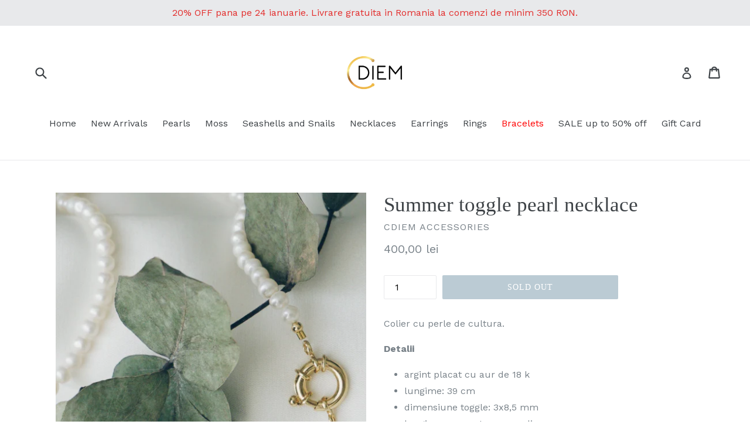

--- FILE ---
content_type: text/html; charset=utf-8
request_url: https://www.cdiemaccessories.com/products/summer-toggle-pearl-necklace
body_size: 15685
content:
<!doctype html>
<!--[if IE 9]> <html class="ie9 no-js" lang="ro-Informal"> <![endif]-->
<!--[if (gt IE 9)|!(IE)]><!--> <html class="no-js" lang="ro-Informal"> <!--<![endif]-->
<head>
  <meta charset="utf-8">
  <meta http-equiv="X-UA-Compatible" content="IE=edge,chrome=1">
  <meta name="viewport" content="width=device-width,initial-scale=1">
  <meta name="theme-color" content="#7796a8">
  <link rel="canonical" href="https://www.cdiemaccessories.com/products/summer-toggle-pearl-necklace">

  

  
  <title>
    Summer toggle pearl necklace
    
    
    
      &ndash; CDIEM Accessories
    
  </title>

  
    <meta name="description" content="Colier cu perle de cultura. Detalii argint placat cu aur de 18 k lungime: 39 cm  dimensiune toggle: 3x8,5 mm lungimea se poate personaliza perle de cultura sferice de 6 mm produs lucrat manual. ">
  

  <!-- /snippets/social-meta-tags.liquid -->




<meta property="og:site_name" content="CDIEM Accessories">
<meta property="og:url" content="https://www.cdiemaccessories.com/products/summer-toggle-pearl-necklace">
<meta property="og:title" content="Summer toggle pearl necklace">
<meta property="og:type" content="product">
<meta property="og:description" content="Colier cu perle de cultura. Detalii argint placat cu aur de 18 k lungime: 39 cm  dimensiune toggle: 3x8,5 mm lungimea se poate personaliza perle de cultura sferice de 6 mm produs lucrat manual. ">

  <meta property="og:price:amount" content="400,00">
  <meta property="og:price:currency" content="RON">

<meta property="og:image" content="http://www.cdiemaccessories.com/cdn/shop/products/image_ccef3331-7988-4bbd-a838-7497d26ec273_1200x1200.jpg?v=1620311834"><meta property="og:image" content="http://www.cdiemaccessories.com/cdn/shop/products/image_3ad43a80-cc16-4cb8-8a14-c8886ab680d6_1200x1200.jpg?v=1620311844">
<meta property="og:image:secure_url" content="https://www.cdiemaccessories.com/cdn/shop/products/image_ccef3331-7988-4bbd-a838-7497d26ec273_1200x1200.jpg?v=1620311834"><meta property="og:image:secure_url" content="https://www.cdiemaccessories.com/cdn/shop/products/image_3ad43a80-cc16-4cb8-8a14-c8886ab680d6_1200x1200.jpg?v=1620311844">


<meta name="twitter:card" content="summary_large_image">
<meta name="twitter:title" content="Summer toggle pearl necklace">
<meta name="twitter:description" content="Colier cu perle de cultura. Detalii argint placat cu aur de 18 k lungime: 39 cm  dimensiune toggle: 3x8,5 mm lungimea se poate personaliza perle de cultura sferice de 6 mm produs lucrat manual. ">


  <link href="//www.cdiemaccessories.com/cdn/shop/t/1/assets/theme.scss.css?v=75873534689912626171696365068" rel="stylesheet" type="text/css" media="all" />
  

  <link href="//fonts.googleapis.com/css?family=Work+Sans:400,700" rel="stylesheet" type="text/css" media="all" />




  <script>
    var theme = {
      strings: {
        addToCart: "Buy me!",
        soldOut: "Sold out",
        unavailable: "Unavailable",
        showMore: "Show More",
        showLess: "Show Less",
        addressError: "",
        addressNoResults: "",
        addressQueryLimit: "",
        authError: ""
      },
      moneyFormat: "{{amount_with_comma_separator}} lei"
    }

    document.documentElement.className = document.documentElement.className.replace('no-js', 'js');
  </script>

  <!--[if (lte IE 9) ]><script src="//www.cdiemaccessories.com/cdn/shop/t/1/assets/match-media.min.js?v=22265819453975888031521721547" type="text/javascript"></script><![endif]-->

  

  <!--[if (gt IE 9)|!(IE)]><!--><script src="//www.cdiemaccessories.com/cdn/shop/t/1/assets/lazysizes.js?v=68441465964607740661521721547" async="async"></script><!--<![endif]-->
  <!--[if lte IE 9]><script src="//www.cdiemaccessories.com/cdn/shop/t/1/assets/lazysizes.min.js?v=1714"></script><![endif]-->

  <!--[if (gt IE 9)|!(IE)]><!--><script src="//www.cdiemaccessories.com/cdn/shop/t/1/assets/vendor.js?v=136118274122071307521521721547" defer="defer"></script><!--<![endif]-->
  <!--[if lte IE 9]><script src="//www.cdiemaccessories.com/cdn/shop/t/1/assets/vendor.js?v=136118274122071307521521721547"></script><![endif]-->

  <!--[if (gt IE 9)|!(IE)]><!--><script src="//www.cdiemaccessories.com/cdn/shop/t/1/assets/theme.js?v=175072609754299674291521770121" defer="defer"></script><!--<![endif]-->
  <!--[if lte IE 9]><script src="//www.cdiemaccessories.com/cdn/shop/t/1/assets/theme.js?v=175072609754299674291521770121"></script><![endif]-->

  <script>window.performance && window.performance.mark && window.performance.mark('shopify.content_for_header.start');</script><meta name="facebook-domain-verification" content="3mvl1q06rzau9clvhbd27ffn74excn">
<meta id="shopify-digital-wallet" name="shopify-digital-wallet" content="/274497577/digital_wallets/dialog">
<link rel="alternate" type="application/json+oembed" href="https://www.cdiemaccessories.com/products/summer-toggle-pearl-necklace.oembed">
<script async="async" src="/checkouts/internal/preloads.js?locale=ro-RO"></script>
<script id="shopify-features" type="application/json">{"accessToken":"82bc161388918156735e875752b49733","betas":["rich-media-storefront-analytics"],"domain":"www.cdiemaccessories.com","predictiveSearch":true,"shopId":274497577,"locale":"ro"}</script>
<script>var Shopify = Shopify || {};
Shopify.shop = "cdiem-accessories.myshopify.com";
Shopify.locale = "ro-Informal";
Shopify.currency = {"active":"RON","rate":"1.0"};
Shopify.country = "RO";
Shopify.theme = {"name":"Debut","id":10260611113,"schema_name":"Debut","schema_version":"2.2.1","theme_store_id":796,"role":"main"};
Shopify.theme.handle = "null";
Shopify.theme.style = {"id":null,"handle":null};
Shopify.cdnHost = "www.cdiemaccessories.com/cdn";
Shopify.routes = Shopify.routes || {};
Shopify.routes.root = "/";</script>
<script type="module">!function(o){(o.Shopify=o.Shopify||{}).modules=!0}(window);</script>
<script>!function(o){function n(){var o=[];function n(){o.push(Array.prototype.slice.apply(arguments))}return n.q=o,n}var t=o.Shopify=o.Shopify||{};t.loadFeatures=n(),t.autoloadFeatures=n()}(window);</script>
<script id="shop-js-analytics" type="application/json">{"pageType":"product"}</script>
<script defer="defer" async type="module" src="//www.cdiemaccessories.com/cdn/shopifycloud/shop-js/modules/v2/client.init-shop-cart-sync_BT-GjEfc.en.esm.js"></script>
<script defer="defer" async type="module" src="//www.cdiemaccessories.com/cdn/shopifycloud/shop-js/modules/v2/chunk.common_D58fp_Oc.esm.js"></script>
<script defer="defer" async type="module" src="//www.cdiemaccessories.com/cdn/shopifycloud/shop-js/modules/v2/chunk.modal_xMitdFEc.esm.js"></script>
<script type="module">
  await import("//www.cdiemaccessories.com/cdn/shopifycloud/shop-js/modules/v2/client.init-shop-cart-sync_BT-GjEfc.en.esm.js");
await import("//www.cdiemaccessories.com/cdn/shopifycloud/shop-js/modules/v2/chunk.common_D58fp_Oc.esm.js");
await import("//www.cdiemaccessories.com/cdn/shopifycloud/shop-js/modules/v2/chunk.modal_xMitdFEc.esm.js");

  window.Shopify.SignInWithShop?.initShopCartSync?.({"fedCMEnabled":true,"windoidEnabled":true});

</script>
<script>(function() {
  var isLoaded = false;
  function asyncLoad() {
    if (isLoaded) return;
    isLoaded = true;
    var urls = ["\/\/code.tidio.co\/s6ocp16xlsnntgrwi7ahvnjf6no97kdx.js?shop=cdiem-accessories.myshopify.com"];
    for (var i = 0; i < urls.length; i++) {
      var s = document.createElement('script');
      s.type = 'text/javascript';
      s.async = true;
      s.src = urls[i];
      var x = document.getElementsByTagName('script')[0];
      x.parentNode.insertBefore(s, x);
    }
  };
  if(window.attachEvent) {
    window.attachEvent('onload', asyncLoad);
  } else {
    window.addEventListener('load', asyncLoad, false);
  }
})();</script>
<script id="__st">var __st={"a":274497577,"offset":7200,"reqid":"f60d3229-5be0-4f80-8bd3-461570f93c2c-1769103441","pageurl":"www.cdiemaccessories.com\/products\/summer-toggle-pearl-necklace","u":"9f1b704b341c","p":"product","rtyp":"product","rid":6688267763887};</script>
<script>window.ShopifyPaypalV4VisibilityTracking = true;</script>
<script id="captcha-bootstrap">!function(){'use strict';const t='contact',e='account',n='new_comment',o=[[t,t],['blogs',n],['comments',n],[t,'customer']],c=[[e,'customer_login'],[e,'guest_login'],[e,'recover_customer_password'],[e,'create_customer']],r=t=>t.map((([t,e])=>`form[action*='/${t}']:not([data-nocaptcha='true']) input[name='form_type'][value='${e}']`)).join(','),a=t=>()=>t?[...document.querySelectorAll(t)].map((t=>t.form)):[];function s(){const t=[...o],e=r(t);return a(e)}const i='password',u='form_key',d=['recaptcha-v3-token','g-recaptcha-response','h-captcha-response',i],f=()=>{try{return window.sessionStorage}catch{return}},m='__shopify_v',_=t=>t.elements[u];function p(t,e,n=!1){try{const o=window.sessionStorage,c=JSON.parse(o.getItem(e)),{data:r}=function(t){const{data:e,action:n}=t;return t[m]||n?{data:e,action:n}:{data:t,action:n}}(c);for(const[e,n]of Object.entries(r))t.elements[e]&&(t.elements[e].value=n);n&&o.removeItem(e)}catch(o){console.error('form repopulation failed',{error:o})}}const l='form_type',E='cptcha';function T(t){t.dataset[E]=!0}const w=window,h=w.document,L='Shopify',v='ce_forms',y='captcha';let A=!1;((t,e)=>{const n=(g='f06e6c50-85a8-45c8-87d0-21a2b65856fe',I='https://cdn.shopify.com/shopifycloud/storefront-forms-hcaptcha/ce_storefront_forms_captcha_hcaptcha.v1.5.2.iife.js',D={infoText:'Protejat prin hCaptcha',privacyText:'Confidențialitate',termsText:'Condiții'},(t,e,n)=>{const o=w[L][v],c=o.bindForm;if(c)return c(t,g,e,D).then(n);var r;o.q.push([[t,g,e,D],n]),r=I,A||(h.body.append(Object.assign(h.createElement('script'),{id:'captcha-provider',async:!0,src:r})),A=!0)});var g,I,D;w[L]=w[L]||{},w[L][v]=w[L][v]||{},w[L][v].q=[],w[L][y]=w[L][y]||{},w[L][y].protect=function(t,e){n(t,void 0,e),T(t)},Object.freeze(w[L][y]),function(t,e,n,w,h,L){const[v,y,A,g]=function(t,e,n){const i=e?o:[],u=t?c:[],d=[...i,...u],f=r(d),m=r(i),_=r(d.filter((([t,e])=>n.includes(e))));return[a(f),a(m),a(_),s()]}(w,h,L),I=t=>{const e=t.target;return e instanceof HTMLFormElement?e:e&&e.form},D=t=>v().includes(t);t.addEventListener('submit',(t=>{const e=I(t);if(!e)return;const n=D(e)&&!e.dataset.hcaptchaBound&&!e.dataset.recaptchaBound,o=_(e),c=g().includes(e)&&(!o||!o.value);(n||c)&&t.preventDefault(),c&&!n&&(function(t){try{if(!f())return;!function(t){const e=f();if(!e)return;const n=_(t);if(!n)return;const o=n.value;o&&e.removeItem(o)}(t);const e=Array.from(Array(32),(()=>Math.random().toString(36)[2])).join('');!function(t,e){_(t)||t.append(Object.assign(document.createElement('input'),{type:'hidden',name:u})),t.elements[u].value=e}(t,e),function(t,e){const n=f();if(!n)return;const o=[...t.querySelectorAll(`input[type='${i}']`)].map((({name:t})=>t)),c=[...d,...o],r={};for(const[a,s]of new FormData(t).entries())c.includes(a)||(r[a]=s);n.setItem(e,JSON.stringify({[m]:1,action:t.action,data:r}))}(t,e)}catch(e){console.error('failed to persist form',e)}}(e),e.submit())}));const S=(t,e)=>{t&&!t.dataset[E]&&(n(t,e.some((e=>e===t))),T(t))};for(const o of['focusin','change'])t.addEventListener(o,(t=>{const e=I(t);D(e)&&S(e,y())}));const B=e.get('form_key'),M=e.get(l),P=B&&M;t.addEventListener('DOMContentLoaded',(()=>{const t=y();if(P)for(const e of t)e.elements[l].value===M&&p(e,B);[...new Set([...A(),...v().filter((t=>'true'===t.dataset.shopifyCaptcha))])].forEach((e=>S(e,t)))}))}(h,new URLSearchParams(w.location.search),n,t,e,['guest_login'])})(!0,!0)}();</script>
<script integrity="sha256-4kQ18oKyAcykRKYeNunJcIwy7WH5gtpwJnB7kiuLZ1E=" data-source-attribution="shopify.loadfeatures" defer="defer" src="//www.cdiemaccessories.com/cdn/shopifycloud/storefront/assets/storefront/load_feature-a0a9edcb.js" crossorigin="anonymous"></script>
<script data-source-attribution="shopify.dynamic_checkout.dynamic.init">var Shopify=Shopify||{};Shopify.PaymentButton=Shopify.PaymentButton||{isStorefrontPortableWallets:!0,init:function(){window.Shopify.PaymentButton.init=function(){};var t=document.createElement("script");t.src="https://www.cdiemaccessories.com/cdn/shopifycloud/portable-wallets/latest/portable-wallets.ro.js",t.type="module",document.head.appendChild(t)}};
</script>
<script data-source-attribution="shopify.dynamic_checkout.buyer_consent">
  function portableWalletsHideBuyerConsent(e){var t=document.getElementById("shopify-buyer-consent"),n=document.getElementById("shopify-subscription-policy-button");t&&n&&(t.classList.add("hidden"),t.setAttribute("aria-hidden","true"),n.removeEventListener("click",e))}function portableWalletsShowBuyerConsent(e){var t=document.getElementById("shopify-buyer-consent"),n=document.getElementById("shopify-subscription-policy-button");t&&n&&(t.classList.remove("hidden"),t.removeAttribute("aria-hidden"),n.addEventListener("click",e))}window.Shopify?.PaymentButton&&(window.Shopify.PaymentButton.hideBuyerConsent=portableWalletsHideBuyerConsent,window.Shopify.PaymentButton.showBuyerConsent=portableWalletsShowBuyerConsent);
</script>
<script data-source-attribution="shopify.dynamic_checkout.cart.bootstrap">document.addEventListener("DOMContentLoaded",(function(){function t(){return document.querySelector("shopify-accelerated-checkout-cart, shopify-accelerated-checkout")}if(t())Shopify.PaymentButton.init();else{new MutationObserver((function(e,n){t()&&(Shopify.PaymentButton.init(),n.disconnect())})).observe(document.body,{childList:!0,subtree:!0})}}));
</script>
<script id='scb4127' type='text/javascript' async='' src='https://www.cdiemaccessories.com/cdn/shopifycloud/privacy-banner/storefront-banner.js'></script>
<script>window.performance && window.performance.mark && window.performance.mark('shopify.content_for_header.end');</script>
<link href="https://monorail-edge.shopifysvc.com" rel="dns-prefetch">
<script>(function(){if ("sendBeacon" in navigator && "performance" in window) {try {var session_token_from_headers = performance.getEntriesByType('navigation')[0].serverTiming.find(x => x.name == '_s').description;} catch {var session_token_from_headers = undefined;}var session_cookie_matches = document.cookie.match(/_shopify_s=([^;]*)/);var session_token_from_cookie = session_cookie_matches && session_cookie_matches.length === 2 ? session_cookie_matches[1] : "";var session_token = session_token_from_headers || session_token_from_cookie || "";function handle_abandonment_event(e) {var entries = performance.getEntries().filter(function(entry) {return /monorail-edge.shopifysvc.com/.test(entry.name);});if (!window.abandonment_tracked && entries.length === 0) {window.abandonment_tracked = true;var currentMs = Date.now();var navigation_start = performance.timing.navigationStart;var payload = {shop_id: 274497577,url: window.location.href,navigation_start,duration: currentMs - navigation_start,session_token,page_type: "product"};window.navigator.sendBeacon("https://monorail-edge.shopifysvc.com/v1/produce", JSON.stringify({schema_id: "online_store_buyer_site_abandonment/1.1",payload: payload,metadata: {event_created_at_ms: currentMs,event_sent_at_ms: currentMs}}));}}window.addEventListener('pagehide', handle_abandonment_event);}}());</script>
<script id="web-pixels-manager-setup">(function e(e,d,r,n,o){if(void 0===o&&(o={}),!Boolean(null===(a=null===(i=window.Shopify)||void 0===i?void 0:i.analytics)||void 0===a?void 0:a.replayQueue)){var i,a;window.Shopify=window.Shopify||{};var t=window.Shopify;t.analytics=t.analytics||{};var s=t.analytics;s.replayQueue=[],s.publish=function(e,d,r){return s.replayQueue.push([e,d,r]),!0};try{self.performance.mark("wpm:start")}catch(e){}var l=function(){var e={modern:/Edge?\/(1{2}[4-9]|1[2-9]\d|[2-9]\d{2}|\d{4,})\.\d+(\.\d+|)|Firefox\/(1{2}[4-9]|1[2-9]\d|[2-9]\d{2}|\d{4,})\.\d+(\.\d+|)|Chrom(ium|e)\/(9{2}|\d{3,})\.\d+(\.\d+|)|(Maci|X1{2}).+ Version\/(15\.\d+|(1[6-9]|[2-9]\d|\d{3,})\.\d+)([,.]\d+|)( \(\w+\)|)( Mobile\/\w+|) Safari\/|Chrome.+OPR\/(9{2}|\d{3,})\.\d+\.\d+|(CPU[ +]OS|iPhone[ +]OS|CPU[ +]iPhone|CPU IPhone OS|CPU iPad OS)[ +]+(15[._]\d+|(1[6-9]|[2-9]\d|\d{3,})[._]\d+)([._]\d+|)|Android:?[ /-](13[3-9]|1[4-9]\d|[2-9]\d{2}|\d{4,})(\.\d+|)(\.\d+|)|Android.+Firefox\/(13[5-9]|1[4-9]\d|[2-9]\d{2}|\d{4,})\.\d+(\.\d+|)|Android.+Chrom(ium|e)\/(13[3-9]|1[4-9]\d|[2-9]\d{2}|\d{4,})\.\d+(\.\d+|)|SamsungBrowser\/([2-9]\d|\d{3,})\.\d+/,legacy:/Edge?\/(1[6-9]|[2-9]\d|\d{3,})\.\d+(\.\d+|)|Firefox\/(5[4-9]|[6-9]\d|\d{3,})\.\d+(\.\d+|)|Chrom(ium|e)\/(5[1-9]|[6-9]\d|\d{3,})\.\d+(\.\d+|)([\d.]+$|.*Safari\/(?![\d.]+ Edge\/[\d.]+$))|(Maci|X1{2}).+ Version\/(10\.\d+|(1[1-9]|[2-9]\d|\d{3,})\.\d+)([,.]\d+|)( \(\w+\)|)( Mobile\/\w+|) Safari\/|Chrome.+OPR\/(3[89]|[4-9]\d|\d{3,})\.\d+\.\d+|(CPU[ +]OS|iPhone[ +]OS|CPU[ +]iPhone|CPU IPhone OS|CPU iPad OS)[ +]+(10[._]\d+|(1[1-9]|[2-9]\d|\d{3,})[._]\d+)([._]\d+|)|Android:?[ /-](13[3-9]|1[4-9]\d|[2-9]\d{2}|\d{4,})(\.\d+|)(\.\d+|)|Mobile Safari.+OPR\/([89]\d|\d{3,})\.\d+\.\d+|Android.+Firefox\/(13[5-9]|1[4-9]\d|[2-9]\d{2}|\d{4,})\.\d+(\.\d+|)|Android.+Chrom(ium|e)\/(13[3-9]|1[4-9]\d|[2-9]\d{2}|\d{4,})\.\d+(\.\d+|)|Android.+(UC? ?Browser|UCWEB|U3)[ /]?(15\.([5-9]|\d{2,})|(1[6-9]|[2-9]\d|\d{3,})\.\d+)\.\d+|SamsungBrowser\/(5\.\d+|([6-9]|\d{2,})\.\d+)|Android.+MQ{2}Browser\/(14(\.(9|\d{2,})|)|(1[5-9]|[2-9]\d|\d{3,})(\.\d+|))(\.\d+|)|K[Aa][Ii]OS\/(3\.\d+|([4-9]|\d{2,})\.\d+)(\.\d+|)/},d=e.modern,r=e.legacy,n=navigator.userAgent;return n.match(d)?"modern":n.match(r)?"legacy":"unknown"}(),u="modern"===l?"modern":"legacy",c=(null!=n?n:{modern:"",legacy:""})[u],f=function(e){return[e.baseUrl,"/wpm","/b",e.hashVersion,"modern"===e.buildTarget?"m":"l",".js"].join("")}({baseUrl:d,hashVersion:r,buildTarget:u}),m=function(e){var d=e.version,r=e.bundleTarget,n=e.surface,o=e.pageUrl,i=e.monorailEndpoint;return{emit:function(e){var a=e.status,t=e.errorMsg,s=(new Date).getTime(),l=JSON.stringify({metadata:{event_sent_at_ms:s},events:[{schema_id:"web_pixels_manager_load/3.1",payload:{version:d,bundle_target:r,page_url:o,status:a,surface:n,error_msg:t},metadata:{event_created_at_ms:s}}]});if(!i)return console&&console.warn&&console.warn("[Web Pixels Manager] No Monorail endpoint provided, skipping logging."),!1;try{return self.navigator.sendBeacon.bind(self.navigator)(i,l)}catch(e){}var u=new XMLHttpRequest;try{return u.open("POST",i,!0),u.setRequestHeader("Content-Type","text/plain"),u.send(l),!0}catch(e){return console&&console.warn&&console.warn("[Web Pixels Manager] Got an unhandled error while logging to Monorail."),!1}}}}({version:r,bundleTarget:l,surface:e.surface,pageUrl:self.location.href,monorailEndpoint:e.monorailEndpoint});try{o.browserTarget=l,function(e){var d=e.src,r=e.async,n=void 0===r||r,o=e.onload,i=e.onerror,a=e.sri,t=e.scriptDataAttributes,s=void 0===t?{}:t,l=document.createElement("script"),u=document.querySelector("head"),c=document.querySelector("body");if(l.async=n,l.src=d,a&&(l.integrity=a,l.crossOrigin="anonymous"),s)for(var f in s)if(Object.prototype.hasOwnProperty.call(s,f))try{l.dataset[f]=s[f]}catch(e){}if(o&&l.addEventListener("load",o),i&&l.addEventListener("error",i),u)u.appendChild(l);else{if(!c)throw new Error("Did not find a head or body element to append the script");c.appendChild(l)}}({src:f,async:!0,onload:function(){if(!function(){var e,d;return Boolean(null===(d=null===(e=window.Shopify)||void 0===e?void 0:e.analytics)||void 0===d?void 0:d.initialized)}()){var d=window.webPixelsManager.init(e)||void 0;if(d){var r=window.Shopify.analytics;r.replayQueue.forEach((function(e){var r=e[0],n=e[1],o=e[2];d.publishCustomEvent(r,n,o)})),r.replayQueue=[],r.publish=d.publishCustomEvent,r.visitor=d.visitor,r.initialized=!0}}},onerror:function(){return m.emit({status:"failed",errorMsg:"".concat(f," has failed to load")})},sri:function(e){var d=/^sha384-[A-Za-z0-9+/=]+$/;return"string"==typeof e&&d.test(e)}(c)?c:"",scriptDataAttributes:o}),m.emit({status:"loading"})}catch(e){m.emit({status:"failed",errorMsg:(null==e?void 0:e.message)||"Unknown error"})}}})({shopId: 274497577,storefrontBaseUrl: "https://www.cdiemaccessories.com",extensionsBaseUrl: "https://extensions.shopifycdn.com/cdn/shopifycloud/web-pixels-manager",monorailEndpoint: "https://monorail-edge.shopifysvc.com/unstable/produce_batch",surface: "storefront-renderer",enabledBetaFlags: ["2dca8a86"],webPixelsConfigList: [{"id":"474382683","configuration":"{\"pixel_id\":\"397817451473714\",\"pixel_type\":\"facebook_pixel\",\"metaapp_system_user_token\":\"-\"}","eventPayloadVersion":"v1","runtimeContext":"OPEN","scriptVersion":"ca16bc87fe92b6042fbaa3acc2fbdaa6","type":"APP","apiClientId":2329312,"privacyPurposes":["ANALYTICS","MARKETING","SALE_OF_DATA"],"dataSharingAdjustments":{"protectedCustomerApprovalScopes":["read_customer_address","read_customer_email","read_customer_name","read_customer_personal_data","read_customer_phone"]}},{"id":"shopify-app-pixel","configuration":"{}","eventPayloadVersion":"v1","runtimeContext":"STRICT","scriptVersion":"0450","apiClientId":"shopify-pixel","type":"APP","privacyPurposes":["ANALYTICS","MARKETING"]},{"id":"shopify-custom-pixel","eventPayloadVersion":"v1","runtimeContext":"LAX","scriptVersion":"0450","apiClientId":"shopify-pixel","type":"CUSTOM","privacyPurposes":["ANALYTICS","MARKETING"]}],isMerchantRequest: false,initData: {"shop":{"name":"CDIEM Accessories","paymentSettings":{"currencyCode":"RON"},"myshopifyDomain":"cdiem-accessories.myshopify.com","countryCode":"RO","storefrontUrl":"https:\/\/www.cdiemaccessories.com"},"customer":null,"cart":null,"checkout":null,"productVariants":[{"price":{"amount":400.0,"currencyCode":"RON"},"product":{"title":"Summer toggle pearl necklace","vendor":"CDIEM Accessories","id":"6688267763887","untranslatedTitle":"Summer toggle pearl necklace","url":"\/products\/summer-toggle-pearl-necklace","type":""},"id":"39761199726767","image":{"src":"\/\/www.cdiemaccessories.com\/cdn\/shop\/products\/image_ccef3331-7988-4bbd-a838-7497d26ec273.jpg?v=1620311834"},"sku":"","title":"Default Title","untranslatedTitle":"Default Title"}],"purchasingCompany":null},},"https://www.cdiemaccessories.com/cdn","fcfee988w5aeb613cpc8e4bc33m6693e112",{"modern":"","legacy":""},{"shopId":"274497577","storefrontBaseUrl":"https:\/\/www.cdiemaccessories.com","extensionBaseUrl":"https:\/\/extensions.shopifycdn.com\/cdn\/shopifycloud\/web-pixels-manager","surface":"storefront-renderer","enabledBetaFlags":"[\"2dca8a86\"]","isMerchantRequest":"false","hashVersion":"fcfee988w5aeb613cpc8e4bc33m6693e112","publish":"custom","events":"[[\"page_viewed\",{}],[\"product_viewed\",{\"productVariant\":{\"price\":{\"amount\":400.0,\"currencyCode\":\"RON\"},\"product\":{\"title\":\"Summer toggle pearl necklace\",\"vendor\":\"CDIEM Accessories\",\"id\":\"6688267763887\",\"untranslatedTitle\":\"Summer toggle pearl necklace\",\"url\":\"\/products\/summer-toggle-pearl-necklace\",\"type\":\"\"},\"id\":\"39761199726767\",\"image\":{\"src\":\"\/\/www.cdiemaccessories.com\/cdn\/shop\/products\/image_ccef3331-7988-4bbd-a838-7497d26ec273.jpg?v=1620311834\"},\"sku\":\"\",\"title\":\"Default Title\",\"untranslatedTitle\":\"Default Title\"}}]]"});</script><script>
  window.ShopifyAnalytics = window.ShopifyAnalytics || {};
  window.ShopifyAnalytics.meta = window.ShopifyAnalytics.meta || {};
  window.ShopifyAnalytics.meta.currency = 'RON';
  var meta = {"product":{"id":6688267763887,"gid":"gid:\/\/shopify\/Product\/6688267763887","vendor":"CDIEM Accessories","type":"","handle":"summer-toggle-pearl-necklace","variants":[{"id":39761199726767,"price":40000,"name":"Summer toggle pearl necklace","public_title":null,"sku":""}],"remote":false},"page":{"pageType":"product","resourceType":"product","resourceId":6688267763887,"requestId":"f60d3229-5be0-4f80-8bd3-461570f93c2c-1769103441"}};
  for (var attr in meta) {
    window.ShopifyAnalytics.meta[attr] = meta[attr];
  }
</script>
<script class="analytics">
  (function () {
    var customDocumentWrite = function(content) {
      var jquery = null;

      if (window.jQuery) {
        jquery = window.jQuery;
      } else if (window.Checkout && window.Checkout.$) {
        jquery = window.Checkout.$;
      }

      if (jquery) {
        jquery('body').append(content);
      }
    };

    var hasLoggedConversion = function(token) {
      if (token) {
        return document.cookie.indexOf('loggedConversion=' + token) !== -1;
      }
      return false;
    }

    var setCookieIfConversion = function(token) {
      if (token) {
        var twoMonthsFromNow = new Date(Date.now());
        twoMonthsFromNow.setMonth(twoMonthsFromNow.getMonth() + 2);

        document.cookie = 'loggedConversion=' + token + '; expires=' + twoMonthsFromNow;
      }
    }

    var trekkie = window.ShopifyAnalytics.lib = window.trekkie = window.trekkie || [];
    if (trekkie.integrations) {
      return;
    }
    trekkie.methods = [
      'identify',
      'page',
      'ready',
      'track',
      'trackForm',
      'trackLink'
    ];
    trekkie.factory = function(method) {
      return function() {
        var args = Array.prototype.slice.call(arguments);
        args.unshift(method);
        trekkie.push(args);
        return trekkie;
      };
    };
    for (var i = 0; i < trekkie.methods.length; i++) {
      var key = trekkie.methods[i];
      trekkie[key] = trekkie.factory(key);
    }
    trekkie.load = function(config) {
      trekkie.config = config || {};
      trekkie.config.initialDocumentCookie = document.cookie;
      var first = document.getElementsByTagName('script')[0];
      var script = document.createElement('script');
      script.type = 'text/javascript';
      script.onerror = function(e) {
        var scriptFallback = document.createElement('script');
        scriptFallback.type = 'text/javascript';
        scriptFallback.onerror = function(error) {
                var Monorail = {
      produce: function produce(monorailDomain, schemaId, payload) {
        var currentMs = new Date().getTime();
        var event = {
          schema_id: schemaId,
          payload: payload,
          metadata: {
            event_created_at_ms: currentMs,
            event_sent_at_ms: currentMs
          }
        };
        return Monorail.sendRequest("https://" + monorailDomain + "/v1/produce", JSON.stringify(event));
      },
      sendRequest: function sendRequest(endpointUrl, payload) {
        // Try the sendBeacon API
        if (window && window.navigator && typeof window.navigator.sendBeacon === 'function' && typeof window.Blob === 'function' && !Monorail.isIos12()) {
          var blobData = new window.Blob([payload], {
            type: 'text/plain'
          });

          if (window.navigator.sendBeacon(endpointUrl, blobData)) {
            return true;
          } // sendBeacon was not successful

        } // XHR beacon

        var xhr = new XMLHttpRequest();

        try {
          xhr.open('POST', endpointUrl);
          xhr.setRequestHeader('Content-Type', 'text/plain');
          xhr.send(payload);
        } catch (e) {
          console.log(e);
        }

        return false;
      },
      isIos12: function isIos12() {
        return window.navigator.userAgent.lastIndexOf('iPhone; CPU iPhone OS 12_') !== -1 || window.navigator.userAgent.lastIndexOf('iPad; CPU OS 12_') !== -1;
      }
    };
    Monorail.produce('monorail-edge.shopifysvc.com',
      'trekkie_storefront_load_errors/1.1',
      {shop_id: 274497577,
      theme_id: 10260611113,
      app_name: "storefront",
      context_url: window.location.href,
      source_url: "//www.cdiemaccessories.com/cdn/s/trekkie.storefront.46a754ac07d08c656eb845cfbf513dd9a18d4ced.min.js"});

        };
        scriptFallback.async = true;
        scriptFallback.src = '//www.cdiemaccessories.com/cdn/s/trekkie.storefront.46a754ac07d08c656eb845cfbf513dd9a18d4ced.min.js';
        first.parentNode.insertBefore(scriptFallback, first);
      };
      script.async = true;
      script.src = '//www.cdiemaccessories.com/cdn/s/trekkie.storefront.46a754ac07d08c656eb845cfbf513dd9a18d4ced.min.js';
      first.parentNode.insertBefore(script, first);
    };
    trekkie.load(
      {"Trekkie":{"appName":"storefront","development":false,"defaultAttributes":{"shopId":274497577,"isMerchantRequest":null,"themeId":10260611113,"themeCityHash":"8766687435218354583","contentLanguage":"ro-Informal","currency":"RON","eventMetadataId":"6fa4babe-98f7-45fe-82c9-d750b3026b58"},"isServerSideCookieWritingEnabled":true,"monorailRegion":"shop_domain","enabledBetaFlags":["65f19447"]},"Session Attribution":{},"S2S":{"facebookCapiEnabled":true,"source":"trekkie-storefront-renderer","apiClientId":580111}}
    );

    var loaded = false;
    trekkie.ready(function() {
      if (loaded) return;
      loaded = true;

      window.ShopifyAnalytics.lib = window.trekkie;

      var originalDocumentWrite = document.write;
      document.write = customDocumentWrite;
      try { window.ShopifyAnalytics.merchantGoogleAnalytics.call(this); } catch(error) {};
      document.write = originalDocumentWrite;

      window.ShopifyAnalytics.lib.page(null,{"pageType":"product","resourceType":"product","resourceId":6688267763887,"requestId":"f60d3229-5be0-4f80-8bd3-461570f93c2c-1769103441","shopifyEmitted":true});

      var match = window.location.pathname.match(/checkouts\/(.+)\/(thank_you|post_purchase)/)
      var token = match? match[1]: undefined;
      if (!hasLoggedConversion(token)) {
        setCookieIfConversion(token);
        window.ShopifyAnalytics.lib.track("Viewed Product",{"currency":"RON","variantId":39761199726767,"productId":6688267763887,"productGid":"gid:\/\/shopify\/Product\/6688267763887","name":"Summer toggle pearl necklace","price":"400.00","sku":"","brand":"CDIEM Accessories","variant":null,"category":"","nonInteraction":true,"remote":false},undefined,undefined,{"shopifyEmitted":true});
      window.ShopifyAnalytics.lib.track("monorail:\/\/trekkie_storefront_viewed_product\/1.1",{"currency":"RON","variantId":39761199726767,"productId":6688267763887,"productGid":"gid:\/\/shopify\/Product\/6688267763887","name":"Summer toggle pearl necklace","price":"400.00","sku":"","brand":"CDIEM Accessories","variant":null,"category":"","nonInteraction":true,"remote":false,"referer":"https:\/\/www.cdiemaccessories.com\/products\/summer-toggle-pearl-necklace"});
      }
    });


        var eventsListenerScript = document.createElement('script');
        eventsListenerScript.async = true;
        eventsListenerScript.src = "//www.cdiemaccessories.com/cdn/shopifycloud/storefront/assets/shop_events_listener-3da45d37.js";
        document.getElementsByTagName('head')[0].appendChild(eventsListenerScript);

})();</script>
<script
  defer
  src="https://www.cdiemaccessories.com/cdn/shopifycloud/perf-kit/shopify-perf-kit-3.0.4.min.js"
  data-application="storefront-renderer"
  data-shop-id="274497577"
  data-render-region="gcp-us-east1"
  data-page-type="product"
  data-theme-instance-id="10260611113"
  data-theme-name="Debut"
  data-theme-version="2.2.1"
  data-monorail-region="shop_domain"
  data-resource-timing-sampling-rate="10"
  data-shs="true"
  data-shs-beacon="true"
  data-shs-export-with-fetch="true"
  data-shs-logs-sample-rate="1"
  data-shs-beacon-endpoint="https://www.cdiemaccessories.com/api/collect"
></script>
</head>

<body class="template-product">

            
              


            

  <a class="in-page-link visually-hidden skip-link" href="#MainContent"></a>

  <div id="SearchDrawer" class="search-bar drawer drawer--top">
    <div class="search-bar__table">
      <div class="search-bar__table-cell search-bar__form-wrapper">
        <form class="search search-bar__form" action="/search" method="get" role="search">
          <button class="search-bar__submit search__submit btn--link" type="submit">
            <svg aria-hidden="true" focusable="false" role="presentation" class="icon icon-search" viewBox="0 0 37 40"><path d="M35.6 36l-9.8-9.8c4.1-5.4 3.6-13.2-1.3-18.1-5.4-5.4-14.2-5.4-19.7 0-5.4 5.4-5.4 14.2 0 19.7 2.6 2.6 6.1 4.1 9.8 4.1 3 0 5.9-1 8.3-2.8l9.8 9.8c.4.4.9.6 1.4.6s1-.2 1.4-.6c.9-.9.9-2.1.1-2.9zm-20.9-8.2c-2.6 0-5.1-1-7-2.9-3.9-3.9-3.9-10.1 0-14C9.6 9 12.2 8 14.7 8s5.1 1 7 2.9c3.9 3.9 3.9 10.1 0 14-1.9 1.9-4.4 2.9-7 2.9z"/></svg>
            <span class="icon__fallback-text">Submit</span>
          </button>
          <input class="search__input search-bar__input" type="search" name="q" value="" placeholder="Search" aria-label="Search">
        </form>
      </div>
      <div class="search-bar__table-cell text-right">
        <button type="button" class="btn--link search-bar__close js-drawer-close">
          <svg aria-hidden="true" focusable="false" role="presentation" class="icon icon-close" viewBox="0 0 37 40"><path d="M21.3 23l11-11c.8-.8.8-2 0-2.8-.8-.8-2-.8-2.8 0l-11 11-11-11c-.8-.8-2-.8-2.8 0-.8.8-.8 2 0 2.8l11 11-11 11c-.8.8-.8 2 0 2.8.4.4.9.6 1.4.6s1-.2 1.4-.6l11-11 11 11c.4.4.9.6 1.4.6s1-.2 1.4-.6c.8-.8.8-2 0-2.8l-11-11z"/></svg>
          <span class="icon__fallback-text">Close search</span>
        </button>
      </div>
    </div>
  </div>

  <div id="shopify-section-header" class="shopify-section">
  <style>
    .notification-bar {
      background-color: #e8e9eb;
    }

    .notification-bar__message {
      color: #e32c2b;
    }

    
      .site-header__logo-image {
        max-width: 100px;
      }
    

    
  </style>


<div data-section-id="header" data-section-type="header-section">
  <nav class="mobile-nav-wrapper medium-up--hide" role="navigation">
  <ul id="MobileNav" class="mobile-nav">
    
<li class="mobile-nav__item border-bottom">
        
          <a href="/" class="mobile-nav__link">
            Home
          </a>
        
      </li>
    
<li class="mobile-nav__item border-bottom">
        
          <a href="/collections/new-arrivals" class="mobile-nav__link">
            New Arrivals
          </a>
        
      </li>
    
<li class="mobile-nav__item border-bottom">
        
          <a href="/collections/pearls" class="mobile-nav__link">
            Pearls
          </a>
        
      </li>
    
<li class="mobile-nav__item border-bottom">
        
          <a href="/collections/moss" class="mobile-nav__link">
            Moss
          </a>
        
      </li>
    
<li class="mobile-nav__item border-bottom">
        
          <a href="/collections/seashells-and-snails" class="mobile-nav__link">
            Seashells and Snails
          </a>
        
      </li>
    
<li class="mobile-nav__item border-bottom">
        
          <a href="/collections/necklaces" class="mobile-nav__link">
            Necklaces
          </a>
        
      </li>
    
<li class="mobile-nav__item border-bottom">
        
          <a href="/collections/earrings" class="mobile-nav__link">
            Earrings
          </a>
        
      </li>
    
<li class="mobile-nav__item border-bottom">
        
          <a href="/collections/rings" class="mobile-nav__link">
            Rings
          </a>
        
      </li>
    
<li class="mobile-nav__item border-bottom">
        
          <a href="/collections/bracelets" class="mobile-nav__link">
            Bracelets
          </a>
        
      </li>
    
<li class="mobile-nav__item border-bottom">
        
          <a href="/collections/sale" class="mobile-nav__link">
            SALE up to 50% off
          </a>
        
      </li>
    
<li class="mobile-nav__item">
        
          <a href="/collections/gift-card" class="mobile-nav__link">
            Gift Card
          </a>
        
      </li>
    
  </ul>
</nav>

  
    
      <style>
        .announcement-bar {
          background-color: #e8e9eb;
        }

        .announcement-bar--link:hover {
          

          
            
            background-color: #d0d2d6;
          
        }

        .announcement-bar__message {
          color: #e32c2b;
        }
      </style>

      
        <div class="announcement-bar">
      

        <p class="announcement-bar__message">20% OFF pana pe 24 ianuarie. Livrare gratuita in Romania la comenzi de minim 350 RON.</p>

      
        </div>
      

    
  

  <header class="site-header logo--center" role="banner">
    <div class="grid grid--no-gutters grid--table">
      
        <div class="grid__item small--hide medium-up--one-third">
          <div class="site-header__search">
            <form action="/search" method="get" class="search-header search" role="search">
  <input class="search-header__input search__input"
    type="search"
    name="q"
    placeholder="Search"
    aria-label="Search">
  <button class="search-header__submit search__submit btn--link" type="submit">
    <svg aria-hidden="true" focusable="false" role="presentation" class="icon icon-search" viewBox="0 0 37 40"><path d="M35.6 36l-9.8-9.8c4.1-5.4 3.6-13.2-1.3-18.1-5.4-5.4-14.2-5.4-19.7 0-5.4 5.4-5.4 14.2 0 19.7 2.6 2.6 6.1 4.1 9.8 4.1 3 0 5.9-1 8.3-2.8l9.8 9.8c.4.4.9.6 1.4.6s1-.2 1.4-.6c.9-.9.9-2.1.1-2.9zm-20.9-8.2c-2.6 0-5.1-1-7-2.9-3.9-3.9-3.9-10.1 0-14C9.6 9 12.2 8 14.7 8s5.1 1 7 2.9c3.9 3.9 3.9 10.1 0 14-1.9 1.9-4.4 2.9-7 2.9z"/></svg>
    <span class="icon__fallback-text">Submit</span>
  </button>
</form>

          </div>
        </div>
      

      

      <div class="grid__item small--one-half medium-up--one-third logo-align--center">
        
        
          <div class="h2 site-header__logo" itemscope itemtype="http://schema.org/Organization">
        
          
<a href="/" itemprop="url" class="site-header__logo-image site-header__logo-image--centered">
              
              <img class="lazyload js"
                   src="//www.cdiemaccessories.com/cdn/shop/files/logo2-facebook-instagram_300x300.png?v=1613542168"
                   data-src="//www.cdiemaccessories.com/cdn/shop/files/logo2-facebook-instagram_{width}x.png?v=1613542168"
                   data-widths="[180, 360, 540, 720, 900, 1080, 1296, 1512, 1728, 2048]"
                   data-aspectratio="1.0"
                   data-sizes="auto"
                   alt="CDIEM"
                   style="max-width: 100px">
              <noscript>
                
                <img src="//www.cdiemaccessories.com/cdn/shop/files/logo2-facebook-instagram_100x.png?v=1613542168"
                     srcset="//www.cdiemaccessories.com/cdn/shop/files/logo2-facebook-instagram_100x.png?v=1613542168 1x, //www.cdiemaccessories.com/cdn/shop/files/logo2-facebook-instagram_100x@2x.png?v=1613542168 2x"
                     alt="CDIEM"
                     itemprop="logo"
                     style="max-width: 100px;">
              </noscript>
            </a>
          
        
          </div>
        
      </div>

      

      <div class="grid__item small--one-half medium-up--one-third text-right site-header__icons site-header__icons--plus">
        <div class="site-header__icons-wrapper">
          

          <button type="button" class="btn--link site-header__search-toggle js-drawer-open-top medium-up--hide">
            <svg aria-hidden="true" focusable="false" role="presentation" class="icon icon-search" viewBox="0 0 37 40"><path d="M35.6 36l-9.8-9.8c4.1-5.4 3.6-13.2-1.3-18.1-5.4-5.4-14.2-5.4-19.7 0-5.4 5.4-5.4 14.2 0 19.7 2.6 2.6 6.1 4.1 9.8 4.1 3 0 5.9-1 8.3-2.8l9.8 9.8c.4.4.9.6 1.4.6s1-.2 1.4-.6c.9-.9.9-2.1.1-2.9zm-20.9-8.2c-2.6 0-5.1-1-7-2.9-3.9-3.9-3.9-10.1 0-14C9.6 9 12.2 8 14.7 8s5.1 1 7 2.9c3.9 3.9 3.9 10.1 0 14-1.9 1.9-4.4 2.9-7 2.9z"/></svg>
            <span class="icon__fallback-text">Search</span>
          </button>

                    
          
          
                    
                    <div id="ssw-topauth" class="ssw-topauth">
                      
                      <a id="customer_login_link" class="site-header__account" href="javascript:void(0);" data-toggle="ssw-modal" data-target="#login_modal" onclick="trackShopStats('login_popup_view', 'all')">
                        <svg aria-hidden="true" focusable="false" role="presentation" class="icon icon-login" viewBox="0 0 28.33 37.68"><path d="M14.17 14.9a7.45 7.45 0 1 0-7.5-7.45 7.46 7.46 0 0 0 7.5 7.45zm0-10.91a3.45 3.45 0 1 1-3.5 3.46A3.46 3.46 0 0 1 14.17 4zM14.17 16.47A14.18 14.18 0 0 0 0 30.68c0 1.41.66 4 5.11 5.66a27.17 27.17 0 0 0 9.06 1.34c6.54 0 14.17-1.84 14.17-7a14.18 14.18 0 0 0-14.17-14.21zm0 17.21c-6.3 0-10.17-1.77-10.17-3a10.17 10.17 0 1 1 20.33 0c.01 1.23-3.86 3-10.16 3z"/></svg>
                        <span class="icon__fallback-text">Log in</span>
                      </a>
                      
                    </div>
                    
          

          <a href="/cart" class="site-header__cart">
            <svg aria-hidden="true" focusable="false" role="presentation" class="icon icon-cart" viewBox="0 0 37 40"><path d="M36.5 34.8L33.3 8h-5.9C26.7 3.9 23 .8 18.5.8S10.3 3.9 9.6 8H3.7L.5 34.8c-.2 1.5.4 2.4.9 3 .5.5 1.4 1.2 3.1 1.2h28c1.3 0 2.4-.4 3.1-1.3.7-.7 1-1.8.9-2.9zm-18-30c2.2 0 4.1 1.4 4.7 3.2h-9.5c.7-1.9 2.6-3.2 4.8-3.2zM4.5 35l2.8-23h2.2v3c0 1.1.9 2 2 2s2-.9 2-2v-3h10v3c0 1.1.9 2 2 2s2-.9 2-2v-3h2.2l2.8 23h-28z"/></svg>
            <span class="visually-hidden">Cart</span>
            <span class="icon__fallback-text">Cart</span>
            
          </a>

          
            <button type="button" class="btn--link site-header__menu js-mobile-nav-toggle mobile-nav--open">
              <svg aria-hidden="true" focusable="false" role="presentation" class="icon icon-hamburger" viewBox="0 0 37 40"><path d="M33.5 25h-30c-1.1 0-2-.9-2-2s.9-2 2-2h30c1.1 0 2 .9 2 2s-.9 2-2 2zm0-11.5h-30c-1.1 0-2-.9-2-2s.9-2 2-2h30c1.1 0 2 .9 2 2s-.9 2-2 2zm0 23h-30c-1.1 0-2-.9-2-2s.9-2 2-2h30c1.1 0 2 .9 2 2s-.9 2-2 2z"/></svg>
              <svg aria-hidden="true" focusable="false" role="presentation" class="icon icon-close" viewBox="0 0 37 40"><path d="M21.3 23l11-11c.8-.8.8-2 0-2.8-.8-.8-2-.8-2.8 0l-11 11-11-11c-.8-.8-2-.8-2.8 0-.8.8-.8 2 0 2.8l11 11-11 11c-.8.8-.8 2 0 2.8.4.4.9.6 1.4.6s1-.2 1.4-.6l11-11 11 11c.4.4.9.6 1.4.6s1-.2 1.4-.6c.8-.8.8-2 0-2.8l-11-11z"/></svg>
              <span class="icon__fallback-text">expand/collapse</span>
            </button>
          
        </div>

      </div>
    </div>
  </header>

  
  <nav class="small--hide border-bottom" id="AccessibleNav" role="navigation">
    <ul class="site-nav list--inline site-nav--centered" id="SiteNav">
  



    
      <li>
        <a href="/" class="site-nav__link site-nav__link--main">Home</a>
      </li>
    
  



    
      <li>
        <a href="/collections/new-arrivals" class="site-nav__link site-nav__link--main">New Arrivals</a>
      </li>
    
  



    
      <li>
        <a href="/collections/pearls" class="site-nav__link site-nav__link--main">Pearls</a>
      </li>
    
  



    
      <li>
        <a href="/collections/moss" class="site-nav__link site-nav__link--main">Moss</a>
      </li>
    
  



    
      <li>
        <a href="/collections/seashells-and-snails" class="site-nav__link site-nav__link--main">Seashells and Snails</a>
      </li>
    
  



    
      <li>
        <a href="/collections/necklaces" class="site-nav__link site-nav__link--main">Necklaces</a>
      </li>
    
  



    
      <li>
        <a href="/collections/earrings" class="site-nav__link site-nav__link--main">Earrings</a>
      </li>
    
  



    
      <li>
        <a href="/collections/rings" class="site-nav__link site-nav__link--main">Rings</a>
      </li>
    
  



    
      <li>
        <a href="/collections/bracelets" class="site-nav__link site-nav__link--main">Bracelets</a>
      </li>
    
  



    
      <li>
        <a href="/collections/sale" class="site-nav__link site-nav__link--main">SALE up to 50% off</a>
      </li>
    
  



    
      <li>
        <a href="/collections/gift-card" class="site-nav__link site-nav__link--main">Gift Card</a>
      </li>
    
  
</ul>

  </nav>
  
</div>


</div>

  <div class="page-container" id="PageContainer">

    <main class="main-content" id="MainContent" role="main">
      

<div id="shopify-section-product-template" class="shopify-section"><div class="product-template__container page-width" itemscope itemtype="http://schema.org/Product" id="ProductSection-product-template" data-section-id="product-template" data-section-type="product" data-enable-history-state="true">
  
  
  
    
    
    
    
    

  
  <meta itemprop="name" content="Summer toggle pearl necklace">
  <meta itemprop="url" content="https://www.cdiemaccessories.com/products/summer-toggle-pearl-necklace">
  <meta itemprop="image" content="//www.cdiemaccessories.com/cdn/shop/products/image_ccef3331-7988-4bbd-a838-7497d26ec273_800x.jpg?v=1620311834">

  


  <div class="grid product-single">
    <div class="grid__item product-single__photos medium-up--one-half">
        
        
        
        
<style>
  
  
  @media screen and (min-width: 750px) { 
    #FeaturedImage-product-template-29482173563055 {
      /*max-width: 354.2079207920793px;*/
      /*max-height: 530px;*/
    }
    #FeaturedImageZoom-product-template-29482173563055-wrapper {
      /*max-width: 354.2079207920793px;*/
      /*max-height: 530px;*/
    }
   } 
  
  
    
    @media screen and (max-width: 749px) {
      #FeaturedImage-product-template-29482173563055 {
        max-width: 501.2376237623763px;
        max-height: 750px;
      }
      #FeaturedImageZoom-product-template-29482173563055-wrapper {
        max-width: 501.2376237623763px;
      }
    }
  
</style>


        <div id="FeaturedImageZoom-product-template-29482173563055-wrapper" class="product-single__photo-wrapper js">
          <div id="FeaturedImageZoom-product-template-29482173563055" style="padding-top:149.6296296296296%;" class="product-single__photo js-zoom-enabled product-single__photo--has-thumbnails" data-image-id="29482173563055" data-zoom="//www.cdiemaccessories.com/cdn/shop/products/image_ccef3331-7988-4bbd-a838-7497d26ec273_1024x1024@2x.jpg?v=1620311834">
            <img id="FeaturedImage-product-template-29482173563055"
                 class="feature-row__image product-featured-img lazyload"
                 src="//www.cdiemaccessories.com/cdn/shop/products/image_ccef3331-7988-4bbd-a838-7497d26ec273_300x300.jpg?v=1620311834"
                 data-src="//www.cdiemaccessories.com/cdn/shop/products/image_ccef3331-7988-4bbd-a838-7497d26ec273_{width}x.jpg?v=1620311834"
                 data-widths="[180, 360, 540, 720, 900, 1080, 1296, 1512, 1728, 2048]"
                 data-aspectratio="0.6683168316831684"
                 data-sizes="auto"
                 alt="Summer toggle pearl necklace">
          </div>
        </div>
      
        
        
        
        
<style>
  
  
  @media screen and (min-width: 750px) { 
    #FeaturedImage-product-template-29482175365295 {
      /*max-width: 424.0px;*/
      /*max-height: 530px;*/
    }
    #FeaturedImageZoom-product-template-29482175365295-wrapper {
      /*max-width: 424.0px;*/
      /*max-height: 530px;*/
    }
   } 
  
  
    
    @media screen and (max-width: 749px) {
      #FeaturedImage-product-template-29482175365295 {
        max-width: 600.0px;
        max-height: 750px;
      }
      #FeaturedImageZoom-product-template-29482175365295-wrapper {
        max-width: 600.0px;
      }
    }
  
</style>


        <div id="FeaturedImageZoom-product-template-29482175365295-wrapper" class="product-single__photo-wrapper js">
          <div id="FeaturedImageZoom-product-template-29482175365295" style="padding-top:125.0%;" class="product-single__photo js-zoom-enabled product-single__photo--has-thumbnails hide" data-image-id="29482175365295" data-zoom="//www.cdiemaccessories.com/cdn/shop/products/image_3ad43a80-cc16-4cb8-8a14-c8886ab680d6_1024x1024@2x.jpg?v=1620311844">
            <img id="FeaturedImage-product-template-29482175365295"
                 class="feature-row__image product-featured-img lazyload lazypreload"
                 src="//www.cdiemaccessories.com/cdn/shop/products/image_3ad43a80-cc16-4cb8-8a14-c8886ab680d6_300x300.jpg?v=1620311844"
                 data-src="//www.cdiemaccessories.com/cdn/shop/products/image_3ad43a80-cc16-4cb8-8a14-c8886ab680d6_{width}x.jpg?v=1620311844"
                 data-widths="[180, 360, 540, 720, 900, 1080, 1296, 1512, 1728, 2048]"
                 data-aspectratio="0.8"
                 data-sizes="auto"
                 alt="Summer toggle pearl necklace">
          </div>
        </div>
      

      <noscript>
        
        <img src="//www.cdiemaccessories.com/cdn/shop/products/image_ccef3331-7988-4bbd-a838-7497d26ec273_530x@2x.jpg?v=1620311834" alt="Summer toggle pearl necklace" id="FeaturedImage-product-template" class="product-featured-img" style="max-width: 530px;">
      </noscript>

      
        

        <div class="thumbnails-wrapper">
          
          <ul class="grid grid--uniform product-single__thumbnails product-single__thumbnails-product-template">
            
              <li class="grid__item medium-up--one-quarter product-single__thumbnails-item js">
                <a href="//www.cdiemaccessories.com/cdn/shop/products/image_ccef3331-7988-4bbd-a838-7497d26ec273_1024x1024@2x.jpg?v=1620311834"
                   class="text-link product-single__thumbnail product-single__thumbnail--product-template"
                   data-thumbnail-id="29482173563055"
                   data-zoom="//www.cdiemaccessories.com/cdn/shop/products/image_ccef3331-7988-4bbd-a838-7497d26ec273_1024x1024@2x.jpg?v=1620311834">
                     <img class="product-single__thumbnail-image" src="//www.cdiemaccessories.com/cdn/shop/products/image_ccef3331-7988-4bbd-a838-7497d26ec273_110x110@2x.jpg?v=1620311834" alt="Summer toggle pearl necklace">
                </a>
              </li>
            
              <li class="grid__item medium-up--one-quarter product-single__thumbnails-item js">
                <a href="//www.cdiemaccessories.com/cdn/shop/products/image_3ad43a80-cc16-4cb8-8a14-c8886ab680d6_1024x1024@2x.jpg?v=1620311844"
                   class="text-link product-single__thumbnail product-single__thumbnail--product-template"
                   data-thumbnail-id="29482175365295"
                   data-zoom="//www.cdiemaccessories.com/cdn/shop/products/image_3ad43a80-cc16-4cb8-8a14-c8886ab680d6_1024x1024@2x.jpg?v=1620311844">
                     <img class="product-single__thumbnail-image" src="//www.cdiemaccessories.com/cdn/shop/products/image_3ad43a80-cc16-4cb8-8a14-c8886ab680d6_110x110@2x.jpg?v=1620311844" alt="Summer toggle pearl necklace">
                </a>
              </li>
            
          </ul>
          
        </div>
      
    </div>

    <div class="grid__item medium-up--one-half">
      <div class="product-single__meta">

        <h1 itemprop="name" class="product-single__title">Summer toggle pearl necklace</h1>

        
          <p itemprop="brand" class="product-single__vendor">CDIEM Accessories</p>
        

        <div itemprop="offers" itemscope itemtype="http://schema.org/Offer">
          <meta itemprop="priceCurrency" content="RON">

          <link itemprop="availability" href="http://schema.org/OutOfStock">

          <p class="product-single__price product-single__price-product-template product-price--sold-out">
            
              <span class="visually-hidden">Regular price</span>
              <s id="ComparePrice-product-template" class="hide"></s>
              <span class="product-price__price product-price__price-product-template">
                <span id="ProductPrice-product-template"
                  itemprop="price" content="400.0">
                  400,00 lei
                </span>
                <span class="product-price__sale-label product-price__sale-label-product-template hide">Sale</span>
              </span>
            
          </p>

          <form action="/cart/add" method="post" enctype="multipart/form-data" class="product-form product-form-product-template product-form--hide-variant-labels" data-section="product-template">
            

            <select name="id" id="ProductSelect-product-template" data-section="product-template" class="product-form__variants no-js">
              
                
                  <option disabled="disabled">Default Title - Sold out</option>
                
              
            </select>

            
              <div class="product-form__item product-form__item--quantity">
                <label for="Quantity">Quantity</label>
                <input type="number" id="Quantity" name="quantity" value="1" min="1" class="product-form__input" pattern="[0-9]*">
              </div>
            

            <div class="product-form__item product-form__item--submit">
              <button type="submit" name="add" id="AddToCart-product-template" disabled="disabled" class="btn product-form__cart-submit product-form__cart-submit--small">
                <span id="AddToCartText-product-template">
                  
                    Sold out
                  
                </span>
              </button>            
            </div>
            
            
            


  
  
  

            
          </form>          
        </div>

        <div class="product-single__description rte" itemprop="description">
          <p>Colier cu perle de cultura.</p>
<p><strong>Detalii</strong></p>
<ul>
<li>argint placat cu aur de 18 k</li>
<li>lungime: 39 cm </li>
<li>dimensiune toggle: 3x8,5 mm</li>
<li>lungimea se poate personaliza</li>
<li>perle de cultura sferice de 6 mm</li>
<li>produs lucrat manual. </li>
</ul>
        </div>

        
          <!-- /snippets/social-sharing.liquid -->
<div class="social-sharing">

  
    <a target="_blank" href="//www.facebook.com/sharer.php?u=https://www.cdiemaccessories.com/products/summer-toggle-pearl-necklace" class="btn btn--small btn--secondary btn--share share-facebook" title="Share on Facebook">
      <svg aria-hidden="true" focusable="false" role="presentation" class="icon icon-facebook" viewBox="0 0 20 20"><path fill="#444" d="M18.05.811q.439 0 .744.305t.305.744v16.637q0 .439-.305.744t-.744.305h-4.732v-7.221h2.415l.342-2.854h-2.757v-1.83q0-.659.293-1t1.073-.342h1.488V3.762q-.976-.098-2.171-.098-1.634 0-2.635.964t-1 2.72V9.47H7.951v2.854h2.415v7.221H1.413q-.439 0-.744-.305t-.305-.744V1.859q0-.439.305-.744T1.413.81H18.05z"/></svg>
      <span class="share-title" aria-hidden="true">Share</span>
      <span class="visually-hidden">Share on Facebook</span>
    </a>
  

  

  
    <a target="_blank" href="//pinterest.com/pin/create/button/?url=https://www.cdiemaccessories.com/products/summer-toggle-pearl-necklace&amp;media=//www.cdiemaccessories.com/cdn/shop/products/image_ccef3331-7988-4bbd-a838-7497d26ec273_1024x1024.jpg?v=1620311834&amp;description=Summer%20toggle%20pearl%20necklace" class="btn btn--small btn--secondary btn--share share-pinterest" title="Pin on Pinterest">
      <svg aria-hidden="true" focusable="false" role="presentation" class="icon icon-pinterest" viewBox="0 0 20 20"><path fill="#444" d="M9.958.811q1.903 0 3.635.744t2.988 2 2 2.988.744 3.635q0 2.537-1.256 4.696t-3.415 3.415-4.696 1.256q-1.39 0-2.659-.366.707-1.147.951-2.025l.659-2.561q.244.463.903.817t1.39.354q1.464 0 2.622-.842t1.793-2.305.634-3.293q0-2.171-1.671-3.769t-4.257-1.598q-1.586 0-2.903.537T5.298 5.897 4.066 7.775t-.427 2.037q0 1.268.476 2.22t1.427 1.342q.171.073.293.012t.171-.232q.171-.61.195-.756.098-.268-.122-.512-.634-.707-.634-1.83 0-1.854 1.281-3.183t3.354-1.329q1.83 0 2.854 1t1.025 2.61q0 1.342-.366 2.476t-1.049 1.817-1.561.683q-.732 0-1.195-.537t-.293-1.269q.098-.342.256-.878t.268-.915.207-.817.098-.732q0-.61-.317-1t-.927-.39q-.756 0-1.269.695t-.512 1.744q0 .39.061.756t.134.537l.073.171q-1 4.342-1.22 5.098-.195.927-.146 2.171-2.513-1.122-4.062-3.44T.59 10.177q0-3.879 2.744-6.623T9.957.81z"/></svg>
      <span class="share-title" aria-hidden="true">Pin It</span>
      <span class="visually-hidden">Pin on Pinterest</span>
    </a>
  

</div>

        
      </div>
    </div>
  </div>
</div>




  <script type="application/json" id="ProductJson-product-template">
    {"id":6688267763887,"title":"Summer toggle pearl necklace","handle":"summer-toggle-pearl-necklace","description":"\u003cp\u003eColier cu perle de cultura.\u003c\/p\u003e\n\u003cp\u003e\u003cstrong\u003eDetalii\u003c\/strong\u003e\u003c\/p\u003e\n\u003cul\u003e\n\u003cli\u003eargint placat cu aur de 18 k\u003c\/li\u003e\n\u003cli\u003elungime: 39 cm \u003c\/li\u003e\n\u003cli\u003edimensiune toggle: 3x8,5 mm\u003c\/li\u003e\n\u003cli\u003elungimea se poate personaliza\u003c\/li\u003e\n\u003cli\u003eperle de cultura sferice de 6 mm\u003c\/li\u003e\n\u003cli\u003eprodus lucrat manual. \u003c\/li\u003e\n\u003c\/ul\u003e","published_at":"2024-03-18T18:27:23+02:00","created_at":"2021-05-06T17:37:08+03:00","vendor":"CDIEM Accessories","type":"","tags":[],"price":40000,"price_min":40000,"price_max":40000,"available":false,"price_varies":false,"compare_at_price":null,"compare_at_price_min":0,"compare_at_price_max":0,"compare_at_price_varies":false,"variants":[{"id":39761199726767,"title":"Default Title","option1":"Default Title","option2":null,"option3":null,"sku":"","requires_shipping":true,"taxable":true,"featured_image":null,"available":false,"name":"Summer toggle pearl necklace","public_title":null,"options":["Default Title"],"price":40000,"weight":0,"compare_at_price":null,"inventory_management":"shopify","barcode":null,"requires_selling_plan":false,"selling_plan_allocations":[]}],"images":["\/\/www.cdiemaccessories.com\/cdn\/shop\/products\/image_ccef3331-7988-4bbd-a838-7497d26ec273.jpg?v=1620311834","\/\/www.cdiemaccessories.com\/cdn\/shop\/products\/image_3ad43a80-cc16-4cb8-8a14-c8886ab680d6.jpg?v=1620311844"],"featured_image":"\/\/www.cdiemaccessories.com\/cdn\/shop\/products\/image_ccef3331-7988-4bbd-a838-7497d26ec273.jpg?v=1620311834","options":["Title"],"media":[{"alt":null,"id":21733443928239,"position":1,"preview_image":{"aspect_ratio":0.668,"height":1616,"width":1080,"src":"\/\/www.cdiemaccessories.com\/cdn\/shop\/products\/image_ccef3331-7988-4bbd-a838-7497d26ec273.jpg?v=1620311834"},"aspect_ratio":0.668,"height":1616,"media_type":"image","src":"\/\/www.cdiemaccessories.com\/cdn\/shop\/products\/image_ccef3331-7988-4bbd-a838-7497d26ec273.jpg?v=1620311834","width":1080},{"alt":null,"id":21733445959855,"position":2,"preview_image":{"aspect_ratio":0.8,"height":3780,"width":3024,"src":"\/\/www.cdiemaccessories.com\/cdn\/shop\/products\/image_3ad43a80-cc16-4cb8-8a14-c8886ab680d6.jpg?v=1620311844"},"aspect_ratio":0.8,"height":3780,"media_type":"image","src":"\/\/www.cdiemaccessories.com\/cdn\/shop\/products\/image_3ad43a80-cc16-4cb8-8a14-c8886ab680d6.jpg?v=1620311844","width":3024}],"requires_selling_plan":false,"selling_plan_groups":[],"content":"\u003cp\u003eColier cu perle de cultura.\u003c\/p\u003e\n\u003cp\u003e\u003cstrong\u003eDetalii\u003c\/strong\u003e\u003c\/p\u003e\n\u003cul\u003e\n\u003cli\u003eargint placat cu aur de 18 k\u003c\/li\u003e\n\u003cli\u003elungime: 39 cm \u003c\/li\u003e\n\u003cli\u003edimensiune toggle: 3x8,5 mm\u003c\/li\u003e\n\u003cli\u003elungimea se poate personaliza\u003c\/li\u003e\n\u003cli\u003eperle de cultura sferice de 6 mm\u003c\/li\u003e\n\u003cli\u003eprodus lucrat manual. \u003c\/li\u003e\n\u003c\/ul\u003e"}
  </script>



</div>

<script>
  // Override default values of shop.strings for each template.
  // Alternate product templates can change values of
 <form method="post" action="/cart/add">
  <input type="hidden" name="id" value="39761199726767" />
  <input min="1" type="number" id="quantity" name="quantity" value="1"/>
  <input type="submit" value="Add to cart" class="btn" />
</form>
  theme.productStrings = {
    addToCart: "Buy me!",
    soldOut: "Sold out",
    unavailable: "Unavailable"
  }
</script>


    </main>

    <div id="shopify-section-footer" class="shopify-section">

<footer class="site-footer" role="contentinfo">
  <div class="page-width">
    <div class="grid grid--no-gutters">
      <div class="grid__item text-center">
        
          <ul class="site-footer__linklist site-footer__linklist--center">
            
              <li class="site-footer__linklist-item">
                <a href="/policies/contact-information">Contact</a>
              </li>
            
              <li class="site-footer__linklist-item">
                <a href="/search">Search</a>
              </li>
            
              <li class="site-footer__linklist-item">
                <a href="/policies/terms-of-service">Terms of Service</a>
              </li>
            
              <li class="site-footer__linklist-item">
                <a href="/policies/shipping-policy">Shipping Policy</a>
              </li>
            
              <li class="site-footer__linklist-item">
                <a href="/policies/refund-policy">Refund Policy</a>
              </li>
            
              <li class="site-footer__linklist-item">
                <a href="http://www.anpc.ro">ANPC</a>
              </li>
            
              <li class="site-footer__linklist-item">
                <a href="/pages/cookies-policy">Cookies Policy</a>
              </li>
            
              <li class="site-footer__linklist-item">
                <a href="/pages/protec%C8%9Bia-datelor-cu-caracter-personal">GDPR</a>
              </li>
            
              <li class="site-footer__linklist-item">
                <a href="/policies/privacy-policy">Privacy Policy</a>
              </li>
            
          </ul>
        
      </div>

      <div class="grid__item text-center">
        
      </div>

      
    </div>
    <div class="grid grid--no-gutters">
      
        <div class="grid__item text-center">
          <ul class="list--inline site-footer__social-icons social-icons">
            
              <li>
                <a class="social-icons__link" href="https://facebook.com/cdiemaccessories" title="CDIEM Accessories on Facebook">
                  <svg aria-hidden="true" focusable="false" role="presentation" class="icon icon-facebook" viewBox="0 0 20 20"><path fill="#444" d="M18.05.811q.439 0 .744.305t.305.744v16.637q0 .439-.305.744t-.744.305h-4.732v-7.221h2.415l.342-2.854h-2.757v-1.83q0-.659.293-1t1.073-.342h1.488V3.762q-.976-.098-2.171-.098-1.634 0-2.635.964t-1 2.72V9.47H7.951v2.854h2.415v7.221H1.413q-.439 0-.744-.305t-.305-.744V1.859q0-.439.305-.744T1.413.81H18.05z"/></svg>
                  <span class="icon__fallback-text">Facebook</span>
                </a>
              </li>
            
            
            
            
              <li>
                <a class="social-icons__link" href="http://instagram.com/cdiemaccessories" title="CDIEM Accessories on Instagram">
                  <svg aria-hidden="true" focusable="false" role="presentation" class="icon icon-instagram" viewBox="0 0 512 512"><path d="M256 49.5c67.3 0 75.2.3 101.8 1.5 24.6 1.1 37.9 5.2 46.8 8.7 11.8 4.6 20.2 10 29 18.8s14.3 17.2 18.8 29c3.4 8.9 7.6 22.2 8.7 46.8 1.2 26.6 1.5 34.5 1.5 101.8s-.3 75.2-1.5 101.8c-1.1 24.6-5.2 37.9-8.7 46.8-4.6 11.8-10 20.2-18.8 29s-17.2 14.3-29 18.8c-8.9 3.4-22.2 7.6-46.8 8.7-26.6 1.2-34.5 1.5-101.8 1.5s-75.2-.3-101.8-1.5c-24.6-1.1-37.9-5.2-46.8-8.7-11.8-4.6-20.2-10-29-18.8s-14.3-17.2-18.8-29c-3.4-8.9-7.6-22.2-8.7-46.8-1.2-26.6-1.5-34.5-1.5-101.8s.3-75.2 1.5-101.8c1.1-24.6 5.2-37.9 8.7-46.8 4.6-11.8 10-20.2 18.8-29s17.2-14.3 29-18.8c8.9-3.4 22.2-7.6 46.8-8.7 26.6-1.3 34.5-1.5 101.8-1.5m0-45.4c-68.4 0-77 .3-103.9 1.5C125.3 6.8 107 11.1 91 17.3c-16.6 6.4-30.6 15.1-44.6 29.1-14 14-22.6 28.1-29.1 44.6-6.2 16-10.5 34.3-11.7 61.2C4.4 179 4.1 187.6 4.1 256s.3 77 1.5 103.9c1.2 26.8 5.5 45.1 11.7 61.2 6.4 16.6 15.1 30.6 29.1 44.6 14 14 28.1 22.6 44.6 29.1 16 6.2 34.3 10.5 61.2 11.7 26.9 1.2 35.4 1.5 103.9 1.5s77-.3 103.9-1.5c26.8-1.2 45.1-5.5 61.2-11.7 16.6-6.4 30.6-15.1 44.6-29.1 14-14 22.6-28.1 29.1-44.6 6.2-16 10.5-34.3 11.7-61.2 1.2-26.9 1.5-35.4 1.5-103.9s-.3-77-1.5-103.9c-1.2-26.8-5.5-45.1-11.7-61.2-6.4-16.6-15.1-30.6-29.1-44.6-14-14-28.1-22.6-44.6-29.1-16-6.2-34.3-10.5-61.2-11.7-27-1.1-35.6-1.4-104-1.4z"/><path d="M256 126.6c-71.4 0-129.4 57.9-129.4 129.4s58 129.4 129.4 129.4 129.4-58 129.4-129.4-58-129.4-129.4-129.4zm0 213.4c-46.4 0-84-37.6-84-84s37.6-84 84-84 84 37.6 84 84-37.6 84-84 84z"/><circle cx="390.5" cy="121.5" r="30.2"/></svg>
                  <span class="icon__fallback-text">Instagram</span>
                </a>
              </li>
            
            
            
            
            
              
          </ul>
        </div>
      
                 
      <div class="grid__item text-center">
               <style>
  .methods-of-payment img { padding: 0.5em; align: center}
  .lt-ie9 .methods-of-payment, .ie8 .methods-of-payment, .oldie .methods-of-payment { display: none; }
</style>
<span class="methods-of-payment">
  <img src="//www.cdiemaccessories.com/cdn/shopifycloud/storefront/assets/payment_icons/master-54b5a7ce.svg" height="55" alt="master" />
  <img src="//www.cdiemaccessories.com/cdn/shopifycloud/storefront/assets/payment_icons/visa-65d650f7.svg" height="55" alt="visa" />
</span>            
        <div class="site-footer__copyright">
          
            <small class="site-footer__copyright-content">&copy; 2026, <a href="/" title="">CDIEM Accessories</a></small>
            <small class="site-footer__copyright-content site-footer__copyright-content--powered-by">Susținut de Shopify</small>
          
          
        </div>
      </div>
    </div>
             
    
  </div>                       
           
</footer>


                          
</div>

  </div>
  
</body>
</html>
